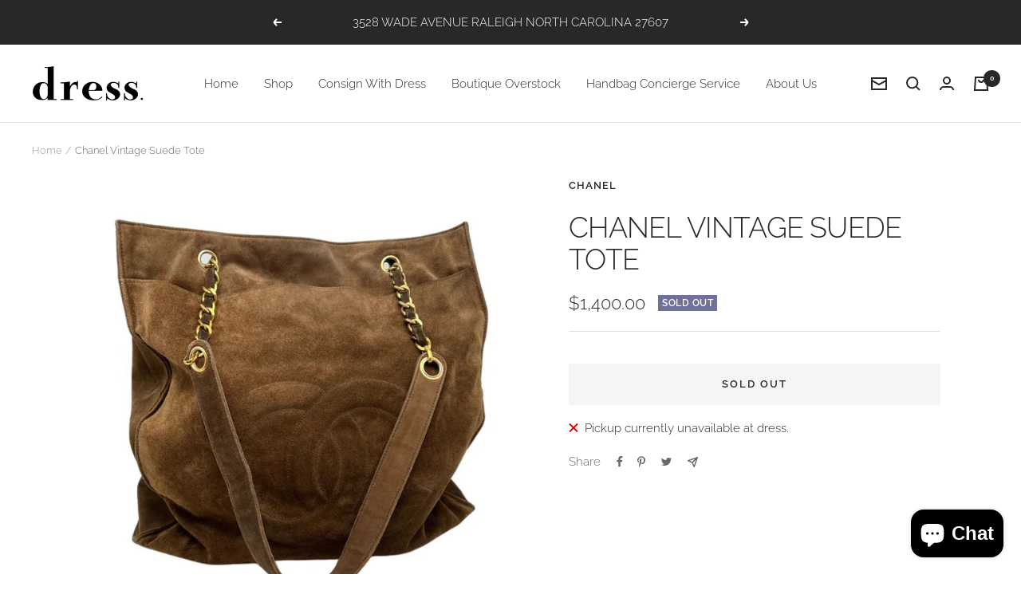

--- FILE ---
content_type: text/javascript
request_url: https://dressraleigh.com/cdn/shop/t/2/assets/custom.js?v=167639537848865775061658848841
body_size: -518
content:
//# sourceMappingURL=/cdn/shop/t/2/assets/custom.js.map?v=167639537848865775061658848841


--- FILE ---
content_type: text/javascript; charset=utf-8
request_url: https://dressraleigh.com/products/vintage-chanel-suede-tote.js
body_size: 921
content:
{"id":7389517578340,"title":"Chanel Vintage Suede Tote","handle":"vintage-chanel-suede-tote","description":"\u003cp\u003eVintage Chanel Suede Tote\u003c\/p\u003e\n\u003cp\u003eBrown Suede\u003c\/p\u003e\n\u003cp\u003eDouble CC Logo\u003c\/p\u003e\n\u003cp\u003eGold Tone Hardware\u003c\/p\u003e\n\u003cp\u003eChain Link \u0026amp; Leather Handles\u003c\/p\u003e\n\u003cp\u003eTwo magnetic closures\u003c\/p\u003e\n\u003cp\u003eTwo Outside Pockets\u003c\/p\u003e\n\u003cp\u003eSatin Lining\u003c\/p\u003e\n\u003cp\u003eTwo Zippered Interior Pockets\u003c\/p\u003e\n\u003cp\u003eDust Bag Included\u003c\/p\u003e\n\u003cp\u003eHeight: 14.5\"\u003c\/p\u003e\n\u003cp\u003eWidth: 13\"\u003c\/p\u003e\n\u003cp\u003eDepth: 4\"\u003c\/p\u003e\n\u003cp\u003eHandle Drop: 12\"\u003c\/p\u003e\n\u003cp data-mce-fragment=\"1\"\u003eAvailable in-store \u003c\/p\u003e\n\u003cp data-mce-fragment=\"1\"\u003eCondition: Good, minor signs of wear\u003c\/p\u003e\n\u003cp data-mce-fragment=\"1\"\u003e\u003ca href=\"https:\/\/dressraleigh.com\/pages\/contact\" data-mce-fragment=\"1\" data-mce-href=\"https:\/\/dressraleigh.com\/pages\/contact\" target=\"_blank\"\u003eContact us\u003c\/a\u003e\u003cspan data-mce-fragment=\"1\"\u003e for more information about this product. \u003c\/span\u003e\u003c\/p\u003e\n\u003cp data-mce-fragment=\"1\"\u003e \u003c\/p\u003e\n\u003cp\u003eAt Dress Raleigh, we are proud to present our discerning clientele with an exceptional curation of luxury fashion. Our dedication to offering only the finest, handpicked selections is a testament to our commitment to your unique style.\u003c\/p\u003e\n\u003cp\u003eStep into the world of elegance with our Vintage Chanel Suede Tote, a true masterpiece in both design and craftsmanship. This iconic bag encapsulates the allure of Chanel with its soft suede and timeless silhouette. It's not just a bag; it's a piece of fashion history.\u003c\/p\u003e","published_at":"2024-02-18T23:28:49-05:00","created_at":"2024-01-29T09:52:43-05:00","vendor":"Chanel","type":"Handbags","tags":["Chanel","Designer Consignment","dress","Luxury Resale"],"price":140000,"price_min":140000,"price_max":140000,"available":false,"price_varies":false,"compare_at_price":null,"compare_at_price_min":0,"compare_at_price_max":0,"compare_at_price_varies":false,"variants":[{"id":42824499331172,"title":"Default Title","option1":"Default Title","option2":null,"option3":null,"sku":"193270","requires_shipping":true,"taxable":true,"featured_image":null,"available":false,"name":"Chanel Vintage Suede Tote","public_title":null,"options":["Default Title"],"price":140000,"weight":0,"compare_at_price":null,"inventory_management":"shopify","barcode":"","requires_selling_plan":false,"selling_plan_allocations":[]}],"images":["\/\/cdn.shopify.com\/s\/files\/1\/0593\/8331\/6580\/products\/4_d0ffe487-1954-4207-8a96-0a995916188b.jpg?v=1706539963","\/\/cdn.shopify.com\/s\/files\/1\/0593\/8331\/6580\/products\/5_f55dc3f4-b5f6-4fdb-81e3-92199c370ec6.jpg?v=1706539963","\/\/cdn.shopify.com\/s\/files\/1\/0593\/8331\/6580\/products\/6_56694f51-44a1-4d96-8bc3-04d2d7225f5e.jpg?v=1706539963","\/\/cdn.shopify.com\/s\/files\/1\/0593\/8331\/6580\/products\/7_7be65712-3495-420d-8cf2-cbc00bf8fb6e.jpg?v=1706539963"],"featured_image":"\/\/cdn.shopify.com\/s\/files\/1\/0593\/8331\/6580\/products\/4_d0ffe487-1954-4207-8a96-0a995916188b.jpg?v=1706539963","options":[{"name":"Title","position":1,"values":["Default Title"]}],"url":"\/products\/vintage-chanel-suede-tote","media":[{"alt":null,"id":24498881658980,"position":1,"preview_image":{"aspect_ratio":1.0,"height":800,"width":800,"src":"https:\/\/cdn.shopify.com\/s\/files\/1\/0593\/8331\/6580\/products\/4_d0ffe487-1954-4207-8a96-0a995916188b.jpg?v=1706539963"},"aspect_ratio":1.0,"height":800,"media_type":"image","src":"https:\/\/cdn.shopify.com\/s\/files\/1\/0593\/8331\/6580\/products\/4_d0ffe487-1954-4207-8a96-0a995916188b.jpg?v=1706539963","width":800},{"alt":null,"id":24498881691748,"position":2,"preview_image":{"aspect_ratio":1.0,"height":800,"width":800,"src":"https:\/\/cdn.shopify.com\/s\/files\/1\/0593\/8331\/6580\/products\/5_f55dc3f4-b5f6-4fdb-81e3-92199c370ec6.jpg?v=1706539963"},"aspect_ratio":1.0,"height":800,"media_type":"image","src":"https:\/\/cdn.shopify.com\/s\/files\/1\/0593\/8331\/6580\/products\/5_f55dc3f4-b5f6-4fdb-81e3-92199c370ec6.jpg?v=1706539963","width":800},{"alt":null,"id":24498881724516,"position":3,"preview_image":{"aspect_ratio":1.0,"height":800,"width":800,"src":"https:\/\/cdn.shopify.com\/s\/files\/1\/0593\/8331\/6580\/products\/6_56694f51-44a1-4d96-8bc3-04d2d7225f5e.jpg?v=1706539963"},"aspect_ratio":1.0,"height":800,"media_type":"image","src":"https:\/\/cdn.shopify.com\/s\/files\/1\/0593\/8331\/6580\/products\/6_56694f51-44a1-4d96-8bc3-04d2d7225f5e.jpg?v=1706539963","width":800},{"alt":null,"id":24498881757284,"position":4,"preview_image":{"aspect_ratio":1.0,"height":800,"width":800,"src":"https:\/\/cdn.shopify.com\/s\/files\/1\/0593\/8331\/6580\/products\/7_7be65712-3495-420d-8cf2-cbc00bf8fb6e.jpg?v=1706539963"},"aspect_ratio":1.0,"height":800,"media_type":"image","src":"https:\/\/cdn.shopify.com\/s\/files\/1\/0593\/8331\/6580\/products\/7_7be65712-3495-420d-8cf2-cbc00bf8fb6e.jpg?v=1706539963","width":800}],"requires_selling_plan":false,"selling_plan_groups":[]}